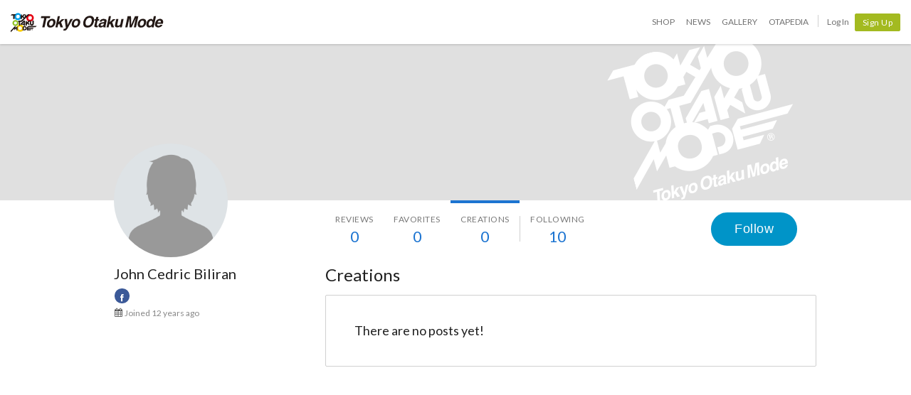

--- FILE ---
content_type: text/html; charset=utf-8
request_url: https://otakumode.com/521d56c2dd110fa06e000116/posts
body_size: 7426
content:
<!DOCTYPE html><html lang="en"><head prefix="og: http://ogp.me/ns# fb: http://ogp.me/ns/fb# website: http://ogp.me/ns/website#"><meta charset="utf-8"><meta name="csrf-token" content="Tgb2y7cb-DKSffNAolgGr7eUWlPPt1CqU_Uo"><title>John Cedric Biliran's Creations on Tokyo Otaku Mode (TOM)</title><meta name="description" content="This is the Creations page of John Cedric Biliran. Follow this popular creator on Tokyo Otaku Mode! John Cedric Biliran has posted 0 works and has 0 followers."><meta http-equiv="X-UA-Compatible" content="IE=edge"><meta name="robots" content="noindex,follow"><meta property="og:locale" content="en_US"><meta property="og:locale:alternate" content="ja_JP"><meta property="og:title" content="John Cedric Biliran's Creations on Tokyo Otaku Mode (TOM)"><meta property="og:description" content="The ultimate online destination for fans of Japanese pop culture."><meta property="og:type" content="website"><meta property="og:image" content="https://scontent.xx.fbcdn.net/v/t1.0-1/c0.17.200.200a/p200x200/11141120_648575708608173_3187241271580619775_n.jpg?_nc_cat=100&amp;_nc_ht=scontent.xx&amp;oh=666e75d819665aa3e12be6cea360f79f&amp;oe=5CB47C6D"><meta property="og:url" content="https://otakumode.com/521d56c2dd110fa06e000116/posts"><meta property="fb:app_id" content="212720585514421"><meta name="twitter:card" content="summary_large_image"><meta name="twitter:site" content="@TokyoOtakuMode"><meta name="twitter:url" content="https://otakumode.com/521d56c2dd110fa06e000116/posts"><meta name="twitter:title" content="John Cedric Biliran's Creations on Tokyo Otaku Mode (TOM)"><meta name="twitter:description" content="The ultimate online destination for fans of Japanese pop culture."><meta name="twitter:image" content="https://scontent.xx.fbcdn.net/v/t1.0-1/c0.17.200.200a/p200x200/11141120_648575708608173_3187241271580619775_n.jpg?_nc_cat=100&amp;_nc_ht=scontent.xx&amp;oh=666e75d819665aa3e12be6cea360f79f&amp;oe=5CB47C6D"><link rel="shortcut icon" href="https://d1u8dm08vp3e0x.cloudfront.net/favicon.ico"><link rel="apple-touch-icon-precomposed apple-touch-icon" href="https://d1u8dm08vp3e0x.cloudfront.net/images/common/apple-touch-icon.png"><link rel="alternate" type="application/rss+xml" href="https://otakumode.com/news/feed" title="Tokyo Otaku Mode News"><link rel="preconnect" href="https://d1u8dm08vp3e0x.cloudfront.net" crossorigin><link rel="dns-prefetch" href="https://resize.cdn.otakumode.com/"><link rel="dns-prefetch" href="//dzt1km7tv28ex.cloudfront.net/"><link rel="canonical" href="https://otakumode.com/521d56c2dd110fa06e000116/posts"><link rel="stylesheet" href="https://fonts.googleapis.com/css?family=Lato:300,400,700&amp;display=swap"><link rel="stylesheet" href="https://d1u8dm08vp3e0x.cloudfront.net/css/style.min.css?v=1b158d91"><link rel="stylesheet" href="//dzt1km7tv28ex.cloudfront.net/static/seasonal/style.css?v=1b158d91"><!-- ref: https://stackoverflow.com/a/29988202--><script src="https://d1u8dm08vp3e0x.cloudfront.net/js/jquery.1.7.2.min.js"></script><script src="https://js.stripe.com/v3/"></script><script>function gtag(){dataLayer.push(arguments)}var userId="",contentGroup1='';window.dataLayer=window.dataLayer||[],gtag("js",new Date),gtag("config","G-QRF3PRNFDW",{cookie_domain:"otakumode.com",user_properties:{user_type:"visitor",member_cohort_key:"not set",cohort_key:"not set",premium_member:'None TOM Premium Member',session_user_id:"83d43aea41e430d814405cc9fb1aa6c1fc1cb750c892bedf5cb6baec547903f9-"}}),userId&&gtag("set","user_id",userId),contentGroup1&&gtag("set","content_group",contentGroup1),function(){window.tom=window.tom||{},window.tom.helper=window.tom.helper||{};var e=function(e,t,n){void 0===t&&(t=""),void 0===n&&(n=null);var o={item_id:e.id,item_name:e.name},r=Array.isArray(e.category)?e.category:"string"==typeof e.category?e.category.split("/"):void 0;return r&&(r[0]&&(o.item_category=r[0]),r[1]&&(o.item_category2=r[1]),r[2]&&(o.item_category3=r[2]),r[3]&&(o.item_category4=r[3]),r[4]&&(o.item_category5=r[4])),e.variant&&(o.item_variant=e.variant),e.price&&(o.price=e.price),e.brand&&(o.item_brand=e.brand),(e.position||null!==n)&&(o.index=e.position||n),(e.list||t)&&(o.item_list_name=e.list||t),o};window.tom.helper.sendCartToApp=function(){},window.tom.helper.ga=window.tom.helper.ga||{push:function(e){switch(e[0]){case"pageview":if(e.length<1)break;gtag("event","page_view",{page_location:e[1]||void 0});break;case"event":if(e.length<4)break;gtag("event",e[2],{event_category:e[1],event_label:e[3],value:e[4]||void 0,non_interaction:e[5]||void 0});break;case"social":if(e.length<4)break;gtag("event","share",{event_category:e[1],event_label:e[3],value:e[4]||void 0,non_interaction:e[5]||void 0})}},refund:function(e){gtag("event","refund",e)},removeFromCart:function(t){gtag("event","remove_from_cart",{currency:"USD",value:e(t).price,items:[e(t)]})},addToCart:function(t){gtag("event","add_to_cart",{currency:"USD",value:e(t).price,items:[e(t)]})},checkout:function(t,n,o){n||(n={}),o||(o={});var r=t.map(function(t){return e(t)});1===n.step?gtag("event","begin_checkout",{items:r,currency:o.currencyCode,coupon:n.coupon,value:n.value}):gtag("event","checkout_progress",{items:r,currency:o.currencyCode,coupon:n.coupon,value:n.value,checkout_step:n.step})},purchase:function(t,n,o){o||(o={});var r=t.map(function(t){return e(t)});gtag("event","purchase",{transaction_id:n.id,value:n.revenue,currency:o.currencyCode,shipping:n.shipping,coupon:n.coupon,items:r})},detail:function(t,n){n||(n={});const o=e(t);gtag("event","view_item",{currency:n.currencyCode,value:t.price,items:[o]})},promotion:{impression:function(e){e.forEach(function(e){gtag("event","view_promotion",{promotion_id:e.id,promotion_name:e.name,creative_name:e.creative,creative_slot:e.position,items:[]})})},click:function(e){gtag("event","select_promotion",{promotion_id:e.id,promotion_name:e.name,creative_name:e.creative,creative_slot:e.position,items:[]})}},list:{impression:function(t,n){var o=t;t.each&&(o=[],t.each(function(e,t){var n=null,r=t.dataset.impression;if(r)try{n=JSON.parse(r)}catch(e){}n&&o.push(n)})),gtag("event","view_item_list",{items:o.map(function(t,o){return e(t,n,o+1)})})},click:function(t,n){if(gtag("event","select_item",{item_list_name:n,items:[e(t,n)]}),3===arguments.length){var o=arguments[2];window.tom.helper.ga.push("event",o.category,o.action,o.label)}}}};var t=window.onerror;window.onerror=function(e,n,o){"function"==typeof t&&t.apply(this,arguments);var r="";n&&(r=n.match(/https?:\/\/[^\/]+([^\?#;]+)?/)[1]);var e=r+":"+o+" - "+e+",\nuserAgent:"+window.navigator.userAgent+",\nURL:"+window.location.href;tom.helper.ga.push(["event","JSError",r,e,1,!0])}}();</script></head><body class="lang-en body--white"><script>(function (d, s, id) {
  var js, fjs = d.getElementsByTagName(s)[0];
  if (d.getElementById(id)) return;
  js = d.createElement(s);
  js.id = id;
  js.async = true;
  js.src = '//connect.facebook.net/en_US/sdk.js#version=v18.0&xfbml=1&appId=212720585514421';
  fjs.parentNode.insertBefore(js, fjs);
}(document, 'script', 'facebook-jssdk'));

if (top != self) {
  window.fbAsyncInit = function () {
    FB.Canvas.setSize();
  };
}</script><div class="p-global-header-wrapper" id="header" data-global-navi-type=""><div class="p-global-header"><div class="grid-container elastic-container"><div class="p-global-header__tom-logo"><a class="p-global-header__tom-logo-link" href="https://otakumode.com/" onclick="tom.helper.ga.push(['event', 'GlobalNavi', 'Clicked', 'Logo-TOM', 1]);">Tokyo Otaku Mode</a></div><div class="p-global-header__menu"><nav class="p-global-nav"><div class="p-global-nav__service-item"><a class="p-global-nav__item p-global-nav__item--shop" href="https://otakumode.com/shop" onclick="tom.helper.ga.push(['event', 'GlobalNavi', 'Clicked', 'Nav-Shop', 1]);">Shop</a><a class="p-global-nav__item p-global-nav__item--news" href="https://otakumode.com/news" onclick="tom.helper.ga.push(['event', 'GlobalNavi', 'Clicked', 'Nav-News', 1]);">News</a><a class="p-global-nav__item p-global-nav__item--gallery" href="https://otakumode.com/gallery" onclick="tom.helper.ga.push(['event', 'GlobalNavi', 'Clicked', 'Nav-Gallery', 1]);">Gallery</a><a class="p-global-nav__item p-global-nav__item--otapedia" href="https://otakumode.com/otapedia" onclick="tom.helper.ga.push(['event', 'GlobalNavi', 'Clicked', 'Nav-Otapedia', 1]);">Otapedia</a><span class="p-global-nav__divider"></span></div><a class="p-global-nav__item" href="https://otakumode.com/login?r=/521d56c2dd110fa06e000116/posts&amp;via=header" onclick="tom.helper.ga.push(['event', 'GlobalNavi', 'Clicked', 'Nav-Login', 1]);">Log In</a><div class="p-global-nav__item"><a class="c-btn c-btn--sm c-btn--signup" href="https://otakumode.com/signup?r=/521d56c2dd110fa06e000116/posts&amp;via=header" onclick="tom.helper.ga.push(['event', 'GlobalNavi', 'Clicked', 'Nav-Signup', 1]);">Sign Up</a></div></nav></div></div></div><div style="display: none;"></div></div><input id="csrf_token" type="hidden" name="_csrf" value="Tgb2y7cb-DKSffNAolgGr7eUWlPPt1CqU_Uo"><input id="pageUser" type="hidden" name="pageUser" value="521d56c2dd110fa06e000116"><div id="vue-app"><div class="p-mypage u-pbxl" id="vue-mypage"><div class="p-mypage-canopy js-mypage-canopy"><div class="p-mypage-canopy__inner"><div class="p-mypage__header"><div class="p-mypage__cover" style="background-image: url('https://dzt1km7tv28ex.cloudfront.net/static/mypage/common/cover.gif')"></div></div><div class="grid-container"><div class="p-mypage-canopy__nav-bar p-mypage__content"><div class="row row--flex u-flex-nowrap"><div class="col p-mypage__side"><div class="p-mypage-canopy__profile-card"><div class="p-mypage-canopy__profile-card--big"><a class="c-avatar c-avatar--xl p-mypage-canopy__avatar" href="/521d56c2dd110fa06e000116"><span class="c-crop c-crop--circle"><img class="c-crop__img" src="https://scontent.xx.fbcdn.net/v/t1.0-1/c0.17.200.200a/p200x200/11141120_648575708608173_3187241271580619775_n.jpg?_nc_cat=100&amp;_nc_ht=scontent.xx&amp;oh=666e75d819665aa3e12be6cea360f79f&amp;oe=5CB47C6D" alt="John Cedric Biliran" onerror="this.onerror=null;this.src=&quot;https://d1u8dm08vp3e0x.cloudfront.net/images/common/noAvatarImage220.png&quot;"/></span></a></div><div class="p-mypage-canopy__profile-card--mini"><div class="c-media"><div class="c-media__left"><a class="c-avatar" href="/521d56c2dd110fa06e000116"><span class="c-crop c-crop--circle"><img class="c-crop__img" src="https://scontent.xx.fbcdn.net/v/t1.0-1/c0.17.200.200a/p200x200/11141120_648575708608173_3187241271580619775_n.jpg?_nc_cat=100&amp;_nc_ht=scontent.xx&amp;oh=666e75d819665aa3e12be6cea360f79f&amp;oe=5CB47C6D" alt="John Cedric Biliran" onerror="this.onerror=null;this.src=&quot;https://d1u8dm08vp3e0x.cloudfront.net/images/common/noAvatarImage220.png&quot;"/></span></a></div><div class="c-media__body c-media--middle"><div class="p-mypage-canopy__name u-text-overflow-1" title="John Cedric Biliran">John Cedric Biliran</div><div class="p-mypage-canopy__username u-text-overflow-1">@521d56c2dd110fa06e000116</div></div></div></div></div></div><div class="col p-mypage__main"><div class="u-flex u-flex-jc-space_between"><nav class="p-mypage-canopy__nav"><ul class="c-menu"><li><a class="p-mypage-canopy__nav-link" href="/521d56c2dd110fa06e000116/reviews"><dl class="p-mypage-canopy__nav-item"><dt>Reviews</dt><dd>0</dd></dl></a></li><li><a class="p-mypage-canopy__nav-link" href="/w/521d56c2dd110fa06e000116"><dl class="p-mypage-canopy__nav-item"><dt>Favorites</dt><dd>0</dd></dl></a></li><li><a class="p-mypage-canopy__nav-link current" href="/521d56c2dd110fa06e000116/posts"><dl class="p-mypage-canopy__nav-item"><dt>Creations</dt><dd>0</dd></dl></a></li><li class="c-menu__divider p-mypage-canopy__nav-divider"></li><li><a class="p-mypage-canopy__nav-link" href="/521d56c2dd110fa06e000116/following"><dl class="p-mypage-canopy__nav-item"><dt>Following</dt><dd>10</dd></dl></a></li></ul></nav><div class="p-mypage-canopy__follow"><vue-user-follow-button class="c-btn--lg" user-id="521d56c2dd110fa06e000116" :following="undefined"></vue-user-follow-button></div></div></div></div></div></div></div></div><div class="grid-container"><div class="p-mypage__content"><div class="row"><div class="col p-mypage__side"><div class="p-mypage-profile"><div class="p-mypage-profile__info u-mbs"><h1 class="p-mypage-profile__name u-text-overflow-1" title="John Cedric Biliran">John Cedric Biliran</h1></div><div class="p-mypage-profile__social c-social-buttons c-social-buttons--sm u-mbxs"><ul><li class="c-social-buttons__link c-social-buttons--facebook"><a href="https://www.facebook.com/withoutyou077" target="_blank"><i class="icon-facebook"></i></a></li></ul></div><ul class="p-mypage-profile__metas u-color-muted u-fs-sm" style="margin-bottom:5px;"><li class="c-link--icon"><i class="icon-calendar" style="vertical-align: baseline;"></i><time datetime="2013-08-28">Joined 12 years ago</time></li></ul></div></div><div class="col p-mypage__main"><div class="c-page-header c-page-header--borderless"><h1 class="h3">Creations</h1></div><div class="u-margin-auto-h" style="width: 690px;"><div class="p-mypage-posts-container js-wookmark" style="min-height: 320px; position: relative;"><div class="c-panel"><div class="c-panel__body c-panel__body--pad-lg"><p class="h5">There are no posts yet!</p></div></div></div><div class="clearfix" id="backTop"><a href="javascript:void(0);"><span class="fl">Back to top</span></a></div></div></div></div></div></div></div><footer class="u-ptxl"><div class="p-guaranteed"><figure class="p-guaranteed__badge"><img src="https://resize.cdn.otakumode.com/bypass/static/common/guaranteed86.png" alt="" width="86" height="86"></figure><div class="p-guaranteed__text"><p class="p-guaranteed__heading"><strong>Authenticity Guaranteed</strong></p><p class="p-guaranteed__body">Shipping Japan's finest OTAKU goods to the world!<br>That is the Tokyo Otaku Mode Shop mission!<br>To live up to it, TOM's experienced buyers carefully select high-quality, beautifully designed products that are always authentic.</p></div></div><div class="p-global-footer"><nav class="p-global-footer__nav grid-container"><div class="row"><div class="col s12 s-5ths"><ul class="p-global-footer__menu c-menu c-menu--vertical"><li><span>About Us</span></li><li><a href="/about">What is Tokyo Otaku Mode?</a></li><li><a href="/premium">TOM Premium</a></li><li><a href="/letter">Letter From the Founder</a></li><li><a href="/promise">Our Promise</a></li><li><a href="https://corporate.otakumode.com/" target="_blank">Corporate Site (Japanese) <i class="icon-external-link u-valign-middle"></i></a></li></ul></div><div class="col s12 s-5ths"><ul class="p-global-footer__menu c-menu c-menu--vertical"><li><span>LEGAL</span></li><li><a href="/tos">Terms of Use</a></li><li><a href="/privacy">Privacy Policy</a></li><li><a href="/privacy_policy">Personal Information Protection Policies</a></li><li><a href="/merchandise_policy">Merchandise Policy</a></li></ul></div><div class="col s12 s-5ths"><ul class="p-global-footer__menu c-menu c-menu--vertical"><li><span>Help</span></li><li><a href="/hc/shop">TOM Shop FAQ</a></li><li><a href="/hc/premium">TOM Premium FAQ</a></li><li><a href="/faq">Tokyo Otaku Mode FAQ</a></li><li><a href="/inquire">Contact Us</a></li></ul></div><div class="col s12 s-5ths"><ul class="p-global-footer__menu c-menu c-menu--vertical"><li><span>More Info</span></li><li><a href="/sitemap">Site Map</a></li><li><a href="/mc/archive">TOM Email Archives</a></li><li><a href="/shop/keyword_ranking">Keyword Ranking</a></li><li><a href="/sc_about">What is a Special Creator?</a></li><li><a href="/business_partners">Our Business Partners</a></li><li><a href="/linksbnr">Icon and Banner</a></li><li><a href="/otapedia">Otapedia</a></li></ul></div><div class="col s12 s-5ths"><ul class="p-global-footer__menu c-menu c-menu--vertical"><li><span>Other Site</span></li><li><a href="/fb/3Yn">TOM Shop Apps</a></li><li style="margin-top:20px"><span>Recommended Site</span></li><li><a class="link--icon" href="http://myanimelist.net/?_location=tom_footer" target="_blank"><img class="u-img--round" src="https://resize.cdn.otakumode.com/bypass/static/logo/mal_logo_bk.png" alt="" width="22" height="22">MyAnimeList</a></li><li><a class="link--icon" href="http://blog.honeyfeed.fm/" target="_blank"><img class="u-img--round" src="https://resize.cdn.otakumode.com/bypass/static/logo/honey_logo.png" alt="" width="22" height="22">Honey’s Anime</a></li><li><a class="link--icon" href="https://animeanime.global/" target="_blank"><img class="u-img--round" src="https://resize.cdn.otakumode.com/bypass/static/logo/animeanime_global.png" alt="Anime Anime global" width="22" height="22">Anime Anime global</a></li></ul></div></div></nav><div class="p-global-footer__logo"><p><a href="/"><img src="https://resize.cdn.otakumode.com/bypass/static/logo/tom_logo_white.png" alt="" width="37" height="27"><span>Tokyo Otaku Mode (TOM)</span></a></p></div></div></footer></div><script src="https://d1u8dm08vp3e0x.cloudfront.net/assets/js/webpack/vendors.ec.js?v=1b158d91"></script><script src="https://d1u8dm08vp3e0x.cloudfront.net/assets/js/webpack/common/cart.js?v=1b158d91" defer></script><script src="https://d1u8dm08vp3e0x.cloudfront.net/js/main.min.js?v=1b158d91"></script><script src="https://d1u8dm08vp3e0x.cloudfront.net/js/tom.libs.min.js?v=1b158d91"></script><script>window.dataLayer = window.dataLayer || [];
dataLayer.push({'userId': ''});
dataLayer.push({'siteType': 'd'});
dataLayer.push({'HashedEmail': ''});
dataLayer.push({'email': ''});
dataLayer.push({'username': ""});
dataLayer.push({'canPlayLottery': false});
dataLayer.push({'country': ''});
dataLayer.push({'useragent': 'web_pc'});
dataLayer.push({'premium': false});
dataLayer.push({'isPastPremiumMember': false});
dataLayer.push({'hasLoggedInSegacatcher': false});
dataLayer.push({'ecSubscriber': false});

(function(isPremiumMember, startedAt, isAutoRecurring, autoRecurringAt) {
  if (!isPremiumMember) {
    return;
  }
  if (startedAt) {
    dataLayer.push({'premium_started_at': new Date(startedAt)});
  }
  dataLayer.push({'premium_auto_recurring': isAutoRecurring});
  if (isAutoRecurring && autoRecurringAt) {
    dataLayer.push({'premium_auto_recurring_at': new Date(autoRecurringAt)});
  }
})(
  false,
  '',
  false,
  ''
);</script><script>window.tom = window.tom || {};
window.tom.conf = window.tom.conf || {};
window.tom.user = window.tom.user || {};

tom.conf.isLogin = false;
tom.conf.url = 'https://otakumode.com/';
tom.conf.sslUrl = 'https://otakumode.com/';
tom.conf.path = {};
tom.conf.path.resize = 'https://resize.cdn.otakumode.com/';
tom.conf.path.resize_origin = 'http://s3-us-west-1.amazonaws.com/i.tom-img.com/';
tom.conf.path.static = 'https://d1u8dm08vp3e0x.cloudfront.net';
tom.conf.baseUrl = window.location.pathname + window.location.search;
tom.conf.baseTitle = document.title;
tom.conf.lang = 'en';
tom.conf.csrfToken = 'Tgb2y7cb-DKSffNAolgGr7eUWlPPt1CqU_Uo';
tom.conf.mbNotification = '';
tom.conf.isApp = false;
tom.conf.isAndroid = /android/i.test(navigator.userAgent);
tom.conf.releaseId = '1b158d91';

tom.conf.silverEgg = {};
tom.conf.silverEgg.recommend_endpoint = 'https://otakumode.silveregg.net/pycre5/jsonp/recommend';
tom.conf.silverEgg.click_endpoint = 'https://otakumode.silveregg.net/pycre5/jsonp/click';
tom.conf.silverEgg.merch = 'otakumode';
tom.conf.silverEgg.cookieId = '5746bf8ab7af1ba6edd53903037f57b8d4e8d181';
tom.conf.access_country_code = 'US'

tom.user.isVerified = false;
tom.user.isNewCustomer = true;
tom.user.hasWelcomingGiftCoupon = false;
tom.user.isPremiumMember = false;
tom.user.isWebpAgent = false;
tom.user.webpRegExp = /(?:https:\/\/resize\.cdn\.otakumode\.com\/|https:\/\/resize\.otakumode\.com:10443\/nocache\/).*?(?:\.png|\.jpg|\.jpeg)(?!\.webp)/g;
tom.user.isSmartPhoneDevice = false;</script><script src="https://d1u8dm08vp3e0x.cloudfront.net/js/tom.shop.readmore.js?v=1b158d91"></script><script src="https://d1u8dm08vp3e0x.cloudfront.net/assets/js/webpack/mypage/mypage.js?v=1b158d91"></script><script>$(function() {
  $('[data-toggle=readmore]').readmore();
  var $canopy = $('.js-mypage-canopy');
  if ($canopy.length > 0) {
    var baseFixPoint = $canopy.offset().top + 220;
    var fixClass = 'fixed';
    function navFix() {
      var windowScrolltop = $(window).scrollTop();
      // スクロールが初期位置を通過しているとき
      if(windowScrolltop >= baseFixPoint) {
        $canopy.addClass(fixClass);
      } else {
        $canopy.removeClass(fixClass);
      }
    }

    $(window).on('load scroll', function() {
      navFix();
    });
  }
});</script><script>tom.helper.ga.promotion.impression([]);
</script><script type="text/javascript" src="https://d1u8dm08vp3e0x.cloudfront.net/js/jquery.wookmark.min.js?v=1b158d91"></script><script type="text/javascript" src="https://d1u8dm08vp3e0x.cloudfront.net/js/jquery.tom_like.min.js?v=1b158d91"></script><script type="text/javascript" src="https://d1u8dm08vp3e0x.cloudfront.net/js/jquery.tom_follow.js?v=1b158d91"></script><script type="text/javascript" src="https://d1u8dm08vp3e0x.cloudfront.net/js/jquery.tom_comments.js?v=1b158d91"></script><script type="text/javascript" src="https://d1u8dm08vp3e0x.cloudfront.net/js/jquery.tom_autoload.js?v=1b158d91"></script><script type="text/javascript" src="https://d1u8dm08vp3e0x.cloudfront.net/js/jquery.tom_impression.js?v=1b158d91"></script><script type="text/javascript">if (window.location.hash === '#_=_') window.location.hash = '';

$(function() {
  var $wookmarkContainer = $('.js-wookmark');
  var $ownGoodsContainer = $('.js-ownGoods');
  var wookmarkOffset = 15;

  var execWookmark = function() {
    $('.js-ArticleList').wookmark({
      autoResize: true,
      offset: wookmarkOffset,
      container: $wookmarkContainer
    });
  };

  $wookmarkContainer.tom_autoload({
    url: location.pathname,
    contents: $wookmarkContainer,
    wookmarkOffset: wookmarkOffset,
    wookmarkAutoItemWidth: true
  });

  $wookmarkContainer.tom_impression({
    contents: '.js-wookmark'
  });

  $(document).tom_like({
    left: 0
  });
  $(document).tom_follow();

  // tom.mypage.jsから抜き出してきた
  $(document).on('click', '.js-removePost', function() {
    var $this = $(this);
    var $parents = $this.parents('.js-ArticleList');
    var title = $parents.find('.js-postTitle').text();
    var id = $this.attr('data-id');

    if (confirm('Are you sure you want to delete "' + title + '"?') === false) {
      return false;
    }

    $.ajax({
      type: 'DELETE',
      dataType: 'json',
      url: '/add/post',
      data: {
        id: id,
        _csrf: $('#csrf_token').val()
      },
      cache: false,
      success: function(response) {
        if (response.status === 'success') {
          $parents.remove();
          execWookmark();
        }
      }
    });
  });

  window.tom.helper.product.enableProductBoxSlider($ownGoodsContainer);
  execWookmark();
});</script></body></html>